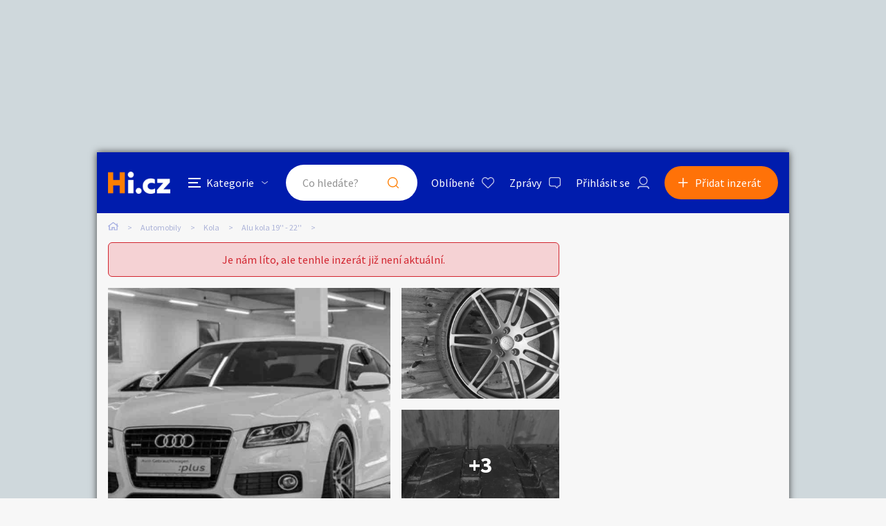

--- FILE ---
content_type: text/html; charset=utf-8
request_url: https://www.google.com/recaptcha/api2/aframe
body_size: 266
content:
<!DOCTYPE HTML><html><head><meta http-equiv="content-type" content="text/html; charset=UTF-8"></head><body><script nonce="aA-eyKGMQdR8tOwsgrdLUw">/** Anti-fraud and anti-abuse applications only. See google.com/recaptcha */ try{var clients={'sodar':'https://pagead2.googlesyndication.com/pagead/sodar?'};window.addEventListener("message",function(a){try{if(a.source===window.parent){var b=JSON.parse(a.data);var c=clients[b['id']];if(c){var d=document.createElement('img');d.src=c+b['params']+'&rc='+(localStorage.getItem("rc::a")?sessionStorage.getItem("rc::b"):"");window.document.body.appendChild(d);sessionStorage.setItem("rc::e",parseInt(sessionStorage.getItem("rc::e")||0)+1);localStorage.setItem("rc::h",'1769851827574');}}}catch(b){}});window.parent.postMessage("_grecaptcha_ready", "*");}catch(b){}</script></body></html>

--- FILE ---
content_type: application/javascript
request_url: https://autobazar.hyperinzerce.cz/js/login.js?v=MQAuADAALgAwAC4AMAA=
body_size: 1563
content:
function validate(e){var s=$(".js-user-form").removeData("validator").removeData("unobtrusiveValidation");return $.validator.unobtrusive.parse(s),$(s).valid()}function closePopupAndRedirect(e){$(".js-user-popup").removeClass("c-user-popup--visible");var s=new URL(window.location);s.hash="",redirectToUrl&&(e.redirect=redirectToUrl,redirectToUrl=void 0);e="/"==e.redirect[0]?new URL(s.origin+e.redirect):new URL(e.redirect);e.hash="";s=s.toString()===e.toString();e.hash=window.location.hash,window.location.href=e.toString(),s&&e.hash&&window.location.reload()}function socialLogin(e,s){$.ajax({type:"GET",url:"/Users/SocialLogin?provider="+e+"&token="+s,success:function(e){closePopupAndRedirect(e)},error:function(e){console.log(e)}})}$(function(){var e=$(".js-user-form").removeData("validator").removeData("unobtrusiveValidation");$.validator.unobtrusive.parse(e),$(document).on("change","#Email",function(e){this.value=this.value.trim()}),$(document).on("keyup",".js-user-form input",function(e){$(".js-user-form .js-user-form-errors").removeClass("o-flash-message--visible")}),$(document).on("click",".js-user-login",function(e){e.preventDefault();var s=$(".js-user-form .js-user-form-errors");s.removeClass("o-flash-message--visible"),$(".js-send-confirmed-email").remove(),validate()&&(e=$(".js-user-form").serialize(),$.ajax({method:"POST",url:"/Users/LoginPost",data:e,success:function(e){closePopupAndRedirect(e)},error:function(e){$("#user-popup-login-password").val(""),e.responseJSON&&(s.text(e.responseJSON.error),s.addClass("o-flash-message--visible"),"not-approved"===e.responseJSON.code&&0===$(".js-send-confirmed-email").length&&(e=$("<a href='#'> </a>").text("Poslat odkaz znovu").addClass("c-user-popup__misc-link js-send-confirmed-email"),s.after(e)))}}))}),$(document).on("click",".js-send-confirmed-email",function(e){var s=$("#user-popup-login-email").val(),o=$("[name=__RequestVerificationToken]").val();let r=$(".js-user-form .js-user-form-errors");$.ajax({method:"PUT",url:"/Users/SendConfirmationEmail",headers:{RequestVerificationToken:o},data:{email:s},success:function(e){$(".js-send-confirmed-email").remove(),closePopupAndRedirect(e)},error:function(e){let s="Ověřovací email nebyl znovu odeslán. Kontaktujte, prosím podporu.";$(".js-send-confirmed-email").remove(),e.responseText&&429===e.status&&(s=e.responseText),r.text(s)}})}),$(document).on("click",".js-open-user-lost-password",function(e){$.ajax({url:"/Users/ResetPasswordByEmail?returnUrl="+getLoginReturnUrl(),success:function(e){$(".js-user-popup").html(e),$(".js-user-popup-login").removeClass("c-user-popup__container--active"),$(".js-user-popup-lost-password").addClass("c-user-popup__container--active")}})}),$(document).on("click","#js-user-lost-password",function(e){e.preventDefault(),validate(e)&&(e=$(".js-user-form").serialize(),$.ajax({method:"POST",url:"/Users/ResetPasswordByEmail",data:e,success:function(){$(".js-user-form").html('<div class="o-flash-message o-flash-message--success o-flash-message--visible">Odesláno</div>')}}))}),$(document).on("click",".js-open-user-registration",function(e){$.ajax({url:"/Users/Registration?returnUrl="+getLoginReturnUrl(),success:function(e){$(".js-user-popup").html(e),$(".js-user-popup-login").removeClass("c-user-popup__container--active"),$(".js-user-popup-registration").addClass("c-user-popup__container--active")}})}),$(document).on("click","#js-user-registration",function(e){e.preventDefault();var s=$(".js-user-form .js-error-message");s.removeClass("o-flash-message--visible"),s.empty();var e=$("#Name").val().trim();$("#Name").val(e),validate()&&(e=$(".js-user-form").serialize(),$.ajax({method:"POST",url:"/Users/Registration",data:e,success:function(e){$(".js-user-form").html('<div class="o-flash-message o-flash-message--success o-flash-message--visible">Vaše registrace proběhla úspěšně. Před prvním přihlášením prosím potvrďte svoji e-mailovou adresu pomocí odkazu, který jsme na ni odeslali.</div>')},error:function(e){e.responseText&&(s.html(e.responseText),s.addClass("o-flash-message--visible"))}}))}),$(document).on("click","#js-user-social-registration",function(e){e.preventDefault();var s=$(".js-user-form .js-error-message");s.removeClass("o-flash-message--visible"),s.empty(),validate()&&(e=$(".js-user-form").serialize(),$.ajax({method:"POST",url:"/Users/SocialRegistration",data:e,success:function(e){closePopupAndRedirect(e)},error:function(e){e.responseText&&(s.html(e.responseText),s.addClass("o-flash-message--visible"))}}))}),$(document).on("click",".js-user-open-company-registration",function(e){$.ajax({url:"/Users/CompanyRegistration?returnUrl="+getLoginReturnUrl(),success:function(e){$(".js-user-popup").html(e),$(".js-user-popup-registration").addClass("c-user-popup__container--active")}})}),$(document).on("click",".js-user-open-company-social-registration",function(e){$.ajax({url:"/Users/CompanySocialRegistration?returnUrl="+getLoginReturnUrl(),success:function(e){$(".js-user-popup").html(e),$(".js-user-popup-social-registration").addClass("c-user-popup__container--active")}})}),$(document).on("click",".js-close-user-popup",function(e){$(".c-user-popup__container--active").removeClass("c-user-popup__container--active"),$(".js-user-popup").removeClass("c-user-popup--visible")}),$(".js-show-password").on("mousedown touchstart",function(e){$("#"+$(this).attr("data-for")).attr("type","text")}).bind("mouseup mouseleave touchend",function(){$("#"+$(this).attr("data-for")).attr("type","password"),$("#"+$(this).attr("data-for")).focus()})});
//# sourceMappingURL=login.js.map
